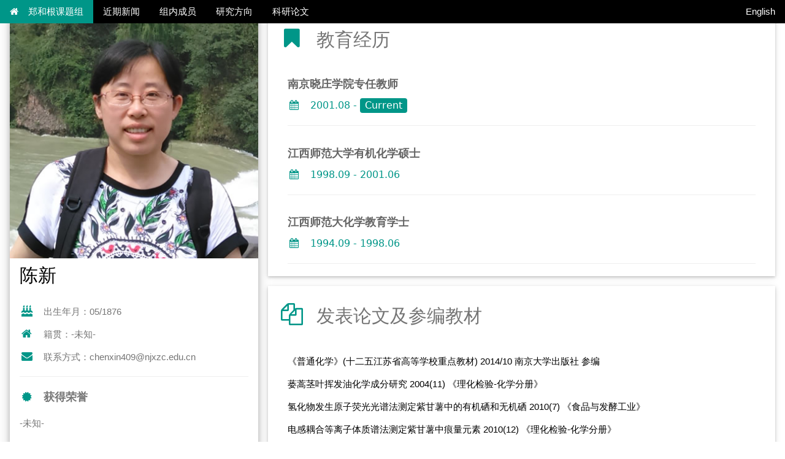

--- FILE ---
content_type: text/html; charset=UTF-8
request_url: https://hysz.nju.edu.cn/hgzheng/fe/fb/c29646a458491/page.htm
body_size: 2758
content:
<!DOCTYPE html PUBLIC "-//W3C//DTD XHTML 1.0 Transitional//EN" "http://www.w3.org/TR/xhtml1/DTD/xhtml1-transitional.dtd">
<html xmlns="http://www.w3.org/1999/xhtml">
<title>陈新</title>
<meta charset="UTF-8">
<meta http-equiv="X-UA-Compatible" content="IE=edge,chrome=1">
<meta name="viewport" content="width=device-width, initial-scale=1">

<link type="text/css" href="/_css/_system/system.css" rel="stylesheet"/>
<link type="text/css" href="/_upload/site/1/style/49/49.css" rel="stylesheet"/>
<link type="text/css" href="/_upload/site/02/38/568/style/445/445.css" rel="stylesheet"/>
<link type="text/css" href="/_js/_portletPlugs/sudyNavi/css/sudyNav.css" rel="stylesheet" />

<script language="javascript" src="/_js/jquery.min.js" sudy-wp-context="" sudy-wp-siteId="568"></script>
<script language="javascript" src="/_js/jquery.sudy.wp.visitcount.js"></script>
<script type="text/javascript" src="/_js/_portletPlugs/sudyNavi/jquery.sudyNav.js"></script>
<link rel="stylesheet" href="/_upload/tpl/05/62/1378/template1378/htmlRes/w3.css">
<link rel="stylesheet" href="/_upload/tpl/05/62/1378/template1378/htmlRes/w3-theme-black.css">
<link rel="stylesheet" href="/_upload/tpl/05/62/1378/template1378/htmlRes/font-awesome.min.css">
<link rel="shortcut icon" href="/_upload/tpl/05/62/1378/template1378/favicon.ico" />  
 <head>
   <meta name="renderer" content="webkit|ie-comp|ie-stand">
 </head>

<body id="myPage">
  <div class="w3-top">
		<div class="w3-bar w3-theme-d2 w3-left-align" frag="窗口1">
			<a class="w3-bar-item w3-button w3-hide-medium w3-hide-large w3-opennav w3-right w3-hover-white w3-theme-d2" href="javascript:void(0);" onclick="openNav()">
				<i class="fa fa-bars"></i></a>
			<a href="/hgzheng/main.psp" class="w3-bar-item w3-button w3-teal"><i class="fa fa-home w3-margin-right"></i>郑和根课题组</a>
		  
		  
			<a href="/hgzheng/main.psp#news" class="w3-bar-item w3-button w3-hide-small w3-hover-white">近期新闻</a>
		  
			<a href="/hgzheng/main.psp#ZhengHG" class="w3-bar-item w3-button w3-hide-small w3-hover-white">组内成员</a>
		  
			<a href="/hgzheng/main.psp#work" class="w3-bar-item w3-button w3-hide-small w3-hover-white">研究方向</a>
		  
			<a href="/hgzheng/main.psp#publication" class="w3-bar-item w3-button w3-hide-small w3-hover-white">科研论文</a>
		  
      
      <a href="/index_English/main.psp" class="w3-bar-item w3-button w3-right w3-hover-teal">English</a>
		</div> 
		<div id="navDemo" class="w3-bar-block w3-theme-d2 w3-hide w3-hide-large w3-hide-medium" frag="窗口2">
         
		   
			<a href="/hgzheng/main.psp#news" class="w3-bar-item w3-button">近期新闻</a>
		   
			<a href="/hgzheng/main.psp#ZhengHG" class="w3-bar-item w3-button">组内成员</a>
		   
			<a href="/hgzheng/main.psp#work" class="w3-bar-item w3-button">研究方向</a>
		   
			<a href="/hgzheng/main.psp#publication" class="w3-bar-item w3-button">科研论文</a>
		   
		 	 
		</div>
	</div>
  <div class="w3-content w3-margin-top" style="max-width:1400px;" frag="窗口8" portletmode="simpleArticleAttri"> 
    <div class='wp_articlecontent'><div class="w3-row-padding">    <!-- Left Column -->    <div class="w3-third">          <div class="w3-white w3-text-grey w3-card-4">        <div class="w3-display-container">          <img src="/_upload/article/images/f6/5c/dab1f684488b9300b749370c736c/03925498-a427-417c-aef9-f203c24d1441.jpg" style="width:100%" alt="Xin Chen">          <div class="w3-container w3-text-black">            <h2>陈新</h2>          </div>        </div>        <div class="w3-container">          <p><i class="fa fa-birthday-cake fa-fw w3-margin-right w3-large w3-text-teal"></i>出生年月：05/1876</p>          <p><i class="fa fa-home fa-fw w3-margin-right w3-large w3-text-teal"></i>籍贯：-未知-</p>          <p><i class="fa fa-envelope fa-fw w3-margin-right w3-large w3-text-teal"></i>联系方式：chenxin409@njxzc.edu.cn</p>          <hr>          <p class="w3-large"><b><i class="fa fa-certificate fa-fw w3-margin-right w3-text-teal"></i>获得荣誉</b></p>          <p>-未知-</p>          <br>        </div>      </div><br>    <!-- End Left Column -->    </div>    <!-- Right Column -->    <div class="w3-twothird">          <div class="w3-container w3-card-2 w3-white w3-margin-bottom">        <h2 class="w3-text-grey w3-padding-16"><i class="fa fa-bookmark fa-fw w3-margin-right w3-xxlarge w3-text-teal"></i>教育经历</h2>        <div class="w3-container">          <h5 class="w3-opacity"><b>南京晓庄学院专任教师</b></h5>          <h6 class="w3-text-teal"><i class="fa fa-calendar fa-fw w3-margin-right"></i>2001.08 - <span class="w3-tag w3-teal w3-round">Current</span></h6>          <hr>        </div>        <div class="w3-container">          <h5 class="w3-opacity"><b>江西师范大学有机化学硕士</b></h5>          <h6 class="w3-text-teal"><i class="fa fa-calendar fa-fw w3-margin-right"></i>1998.09 - 2001.06</h6>          <hr>        </div>        <div class="w3-container">          <h5 class="w3-opacity"><b>江西师范大化学教育学士</b></h5>          <h6 class="w3-text-teal"><i class="fa fa-calendar fa-fw w3-margin-right"></i>1994.09 - 1998.06</h6>          <hr>        </div>      </div>      <div class="w3-container w3-card-2 w3-white">        <h2 class="w3-text-grey w3-padding-16"><i class="fa fa-copy fa-fw w3-margin-right w3-xxlarge w3-text-teal"></i>发表论文及参编教材</h2>        <div class="w3-container">         <p>《普通化学》(十二五江苏省高等学校重点教材)	2014/10  南京大学出版社	 参编</p><p>蒌蒿茎叶挥发油化学成分研究	2004(11)  《理化检验-化学分册》</p><p>氢化物发生原子荧光光谱法测定紫甘薯中的有机硒和无机硒  2010(7) 《食品与发酵工业》</p><p>电感耦合等离子体质谱法测定紫甘薯中痕量元素	2010(12) 《理化检验-化学分册》	</p><p>以芳香羧酸及咪唑基化合物为配体的钴配合物的合成和晶体结构 2014（6）《无机化学学报》</p><p>火焰原子吸收光谱法测定紫甘薯中的锌铜	2010(5)《食品研究与开发》</p><p>香豆素-3-甲酸乙酯的合成	2005(4)   《化工时刊》</p><p>紫甘薯中花青素提取工艺及测定方法研究	2010（6）《南京晓庄学院学报》</p><p>微波辅助提取龙葵浆果中花青素工艺研究	2012(9)   《化工时刊》</p>        </div>      </div>    <!-- End Right Column -->    </div>  <!-- End Grid -->  </div></div>
  </div>
<footer class="w3-container w3-teal w3-center w3-margin-top">
  <p>Welcome to join us!</p>
  <p>Powered by <a href="http://www.nju.edu.cn" target="_blank">www.nju.edu.cn</a></p>
</footer> 
<script> 
function w3_open() {
    var x = document.getElementById("mySidenav");
    x.style.width = "300px";
    x.style.textAlign = "center";
    x.style.fontSize = "40px";
    x.style.paddingTop = "10%";
    x.style.display = "block";
}
 
function w3_close() {
    document.getElementById("mySidenav").style.display = "none";
}
 
function openNav() {
    var x = document.getElementById("navDemo");
    if (x.className.indexOf("w3-show") == -1) {
        x.className += " w3-show";
    } else { 
        x.className = x.className.replace(" w3-show", "");
    }
}
</script> 
</body>
</html>
 <img src="/_visitcount?siteId=568&type=3&articleId=458491" style="display:none" width="0" height="0"></image>

--- FILE ---
content_type: text/css
request_url: https://hysz.nju.edu.cn/_upload/tpl/05/62/1378/template1378/htmlRes/w3-theme-black.css
body_size: 221
content:
.w3-theme-l5 {color:#000 !important; background-color:#f0f0f0 !important}
.w3-theme-l4 {color:#000 !important; background-color:#cccccc !important}
.w3-theme-l3 {color:#fff !important; background-color:#999999 !important}
.w3-theme-l2 {color:#fff !important; background-color:#666666 !important}
.w3-theme-l1 {color:#fff !important; background-color:#333333 !important}
.w3-theme-d1 {color:#fff !important; background-color:#000000 !important}
.w3-theme-d2 {color:#fff !important; background-color:#000000 !important}
.w3-theme-d3 {color:#fff !important; background-color:#000000 !important}
.w3-theme-d4 {color:#fff !important; background-color:#000000 !important}
.w3-theme-d5 {color:#fff !important; background-color:#000000 !important}

.w3-theme-light {color:#000 !important; background-color:#f0f0f0 !important}
.w3-theme-dark {color:#fff !important; background-color:#000000 !important}
.w3-theme-action {color:#fff !important; background-color:#000000 !important}

.w3-theme {color:#fff !important; background-color:#000000 !important}
.w3-text-theme {color:#000000 !important}
.w3-border-theme {border-color:#000000 !important}

.w3-hover-theme:hover {color:#000 !important; background-color:#ffc107 !important}
.w3-hover-text-theme:hover {color:#000000 !important}
.w3-hover-border-theme:hover {border-color:#000000 !important}